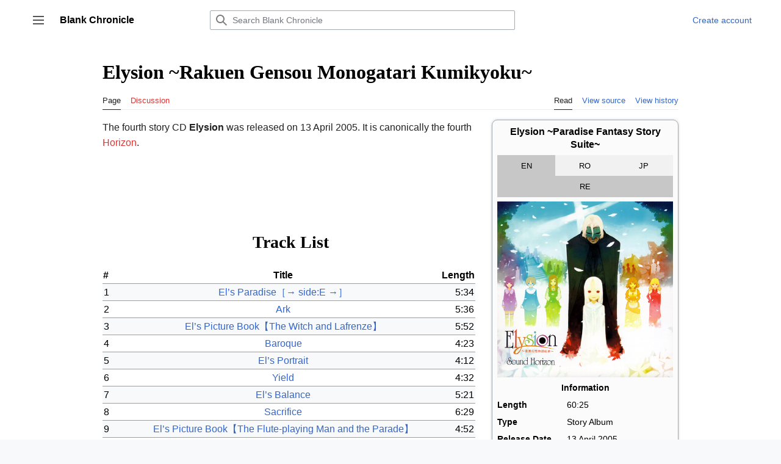

--- FILE ---
content_type: text/html; charset=UTF-8
request_url: https://blankchronicle.com/w/Elysion_~Rakuen_Gensou_Monogatari_Kumikyoku~
body_size: 49191
content:
<!DOCTYPE html>
<html class="client-nojs" lang="en" dir="ltr">
<head>
<meta charset="UTF-8"/>
<title>Elysion ~Rakuen Gensou Monogatari Kumikyoku~ - Blank Chronicle</title>
<script>document.documentElement.className="client-js";RLCONF={"wgBreakFrames":false,"wgSeparatorTransformTable":["",""],"wgDigitTransformTable":["",""],"wgDefaultDateFormat":"dmy","wgMonthNames":["","January","February","March","April","May","June","July","August","September","October","November","December"],"wgRequestId":"ba79cc8f7037af3dc32f8490","wgCSPNonce":false,"wgCanonicalNamespace":"","wgCanonicalSpecialPageName":false,"wgNamespaceNumber":0,"wgPageName":"Elysion_~Rakuen_Gensou_Monogatari_Kumikyoku~","wgTitle":"Elysion ~Rakuen Gensou Monogatari Kumikyoku~","wgCurRevisionId":10493,"wgRevisionId":10493,"wgArticleId":106,"wgIsArticle":true,"wgIsRedirect":false,"wgAction":"view","wgUserName":null,"wgUserGroups":["*"],"wgCategories":["Sound Horizon","Album","Story Album","CD","Major Era"],"wgPageContentLanguage":"en","wgPageContentModel":"wikitext","wgRelevantPageName":"Elysion_~Rakuen_Gensou_Monogatari_Kumikyoku~","wgRelevantArticleId":106,"wgIsProbablyEditable":false,
"wgRelevantPageIsProbablyEditable":false,"wgRestrictionEdit":[],"wgRestrictionMove":[],"wgVisualEditor":{"pageLanguageCode":"en","pageLanguageDir":"ltr","pageVariantFallbacks":"en"},"wgVector2022PreviewPages":[],"wgMediaViewerOnClick":true,"wgMediaViewerEnabledByDefault":true,"wgPopupsFlags":4,"wgEditSubmitButtonLabelPublish":false};RLSTATE={"skins.vector.user.styles":"ready","site.styles":"ready","user.styles":"ready","skins.vector.user":"ready","user":"ready","user.options":"loading","mediawiki.ui.button":"ready","skins.vector.styles":"ready","skins.vector.icons":"ready","mediawiki.ui.icon":"ready","ext.visualEditor.desktopArticleTarget.noscript":"ready"};RLPAGEMODULES=["site","mediawiki.page.ready","skins.vector.js","skins.vector.es6","mmv.head","mmv.bootstrap.autostart","ext.visualEditor.desktopArticleTarget.init","ext.visualEditor.targetLoader","ext.popups"];</script>
<script>(RLQ=window.RLQ||[]).push(function(){mw.loader.implement("user.options@12s5i",function($,jQuery,require,module){mw.user.tokens.set({"patrolToken":"+\\","watchToken":"+\\","csrfToken":"+\\"});});});</script>
<link rel="stylesheet" href="/load.php?lang=en&amp;modules=ext.visualEditor.desktopArticleTarget.noscript%7Cmediawiki.ui.button%2Cicon%7Cskins.vector.icons%2Cstyles&amp;only=styles&amp;skin=vector-2022"/>
<script async="" src="/load.php?lang=en&amp;modules=startup&amp;only=scripts&amp;raw=1&amp;skin=vector-2022"></script>
<meta name="ResourceLoaderDynamicStyles" content=""/>
<link rel="stylesheet" href="/load.php?lang=en&amp;modules=site.styles&amp;only=styles&amp;skin=vector-2022"/>
<meta name="generator" content="MediaWiki 1.39.0"/>
<meta name="format-detection" content="telephone=no"/>
<meta property="og:image" content="https://blankchronicle.com/images/8/8a/ElysionCover.png"/>
<meta property="og:image:width" content="1200"/>
<meta property="og:image:height" content="1200"/>
<meta property="og:image" content="https://blankchronicle.com/images/8/8a/ElysionCover.png"/>
<meta property="og:image:width" content="800"/>
<meta property="og:image:height" content="800"/>
<meta property="og:image:width" content="640"/>
<meta property="og:image:height" content="640"/>
<meta name="viewport" content="width=device-width, initial-scale=1.0, user-scalable=yes, minimum-scale=0.25, maximum-scale=5.0"/>
<link rel="icon" href="/favicon.ico"/>
<link rel="search" type="application/opensearchdescription+xml" href="/opensearch_desc.php" title="Blank Chronicle (en)"/>
<link rel="EditURI" type="application/rsd+xml" href="https://blankchronicle.com/api.php?action=rsd"/>
<link rel="alternate" type="application/atom+xml" title="Blank Chronicle Atom feed" href="/index.php?title=Special:RecentChanges&amp;feed=atom"/>
	<meta property="og:type" content="article"/>

	<meta property="og:site_name" content="Blank Chronicle"/>

	<meta property="og:title" content="Elysion ~Rakuen Gensou Monogatari Kumikyoku~"/>

	<meta property="og:url" content="https://blankchronicle.com/w/Elysion_~Rakuen_Gensou_Monogatari_Kumikyoku~"/>

<meta name="keywords" content="Sound Horizon, Linked Horizon, Revo, Ema ni Negai Wo!, SH, LH, 15th, 15, Bravely Default II, Attack on Titan, Shingeki no Kyojin" />
<!-- Global site tag (gtag.js) - Google Analytics -->
<script async src="https://www.googletagmanager.com/gtag/js?id=UA-178760444-2"></script>
<script>
  window.dataLayer = window.dataLayer || [];
  function gtag(){dataLayer.push(arguments);}
  gtag('js', new Date());

  gtag('config', 'UA-178760444-2', { 'anonymize_ip': true });

</script>
<script src="https://kit.fontawesome.com/59fa72ef1b.js" crossorigin="anonymous"></script>
	<meta name="twitter:card" content="summary"/>

	<meta name="og:title" content="Elysion ~Rakuen Gensou Monogatari Kumikyoku~"/>

	<meta name="og:description" content="The fourth story CD Elysion was released on 13 April 2005. It is canonically the fourth Horizon."/>

</head>
<body class="skin-vector skin-vector-search-vue mediawiki ltr sitedir-ltr mw-hide-empty-elt ns-0 ns-subject page-Elysion_Rakuen_Gensou_Monogatari_Kumikyoku rootpage-Elysion_Rakuen_Gensou_Monogatari_Kumikyoku skin-vector-2022 action-view skin--responsive vector-feature-language-in-header-enabled vector-feature-language-in-main-page-header-disabled vector-feature-language-alert-in-sidebar-disabled vector-feature-sticky-header-disabled vector-feature-sticky-header-edit-disabled vector-feature-table-of-contents-disabled vector-feature-visual-enhancement-next-disabled"><div class="mw-page-container">
	<span id="top-page"></span>
	<a class="mw-jump-link" href="#content">Jump to content</a>
	<div class="mw-page-container-inner">
		<input
			type="checkbox"
			id="mw-sidebar-checkbox"
			class="mw-checkbox-hack-checkbox"
			>
		<header class="mw-header">
			<div class="mw-header-aside">
			<label
				id="mw-sidebar-button"
				class="mw-checkbox-hack-button mw-ui-icon mw-ui-button mw-ui-quiet mw-ui-icon-element"
				for="mw-sidebar-checkbox"
				role="button"
				aria-controls="mw-panel"
				data-event-name="ui.sidebar"
				tabindex="0"
				title="Main menu">
				<span>Toggle sidebar</span>
			</label>
			
<a href="/w/Main_Page" class="mw-logo">
	<span class="mw-logo-container">
		<strong class="mw-logo-wordmark">Blank Chronicle</strong>
	</span>
</a>

			</div>
			<div class="mw-header-content">
			
<div id="p-search" role="search" class="vector-search-box-vue  vector-search-box-collapses  vector-search-box-show-thumbnail vector-search-box-auto-expand-width vector-search-box">
	<a href="/w/Special:Search"
	
		
		
		
		title="Search Blank Chronicle [f]"
		accesskey="f"
		class="mw-ui-button mw-ui-quiet mw-ui-icon mw-ui-icon-element mw-ui-icon-wikimedia-search search-toggle">
		<span>Search</span>
	</a>
	
	<div>
		<form action="/index.php" id="searchform"
			class="vector-search-box-form">
			<div id="simpleSearch"
				class="vector-search-box-inner"
				 data-search-loc="header-moved">
				<input class="vector-search-box-input"
					 type="search" name="search" placeholder="Search Blank Chronicle" aria-label="Search Blank Chronicle" autocapitalize="sentences" title="Search Blank Chronicle [f]" accesskey="f" id="searchInput"
				>
				<input type="hidden" name="title" value="Special:Search">
				<input id="mw-searchButton"
					 class="searchButton mw-fallbackSearchButton" type="submit" name="fulltext" title="Search the pages for this text" value="Search">
				<input id="searchButton"
					 class="searchButton" type="submit" name="go" title="Go to a page with this exact name if it exists" value="Go">
			</div>
		</form>
	</div>
</div>

			<nav class="vector-user-links" aria-label="Personal tools" role="navigation" >
	

<div id="p-vector-user-menu-overflow" class="vector-menu mw-portlet mw-portlet-vector-user-menu-overflow vector-user-menu-overflow"  >
	<div class="vector-menu-content">
		
		<ul class="vector-menu-content-list"><li id="pt-createaccount-2" class="user-links-collapsible-item mw-list-item"><a href="/index.php?title=Special:CreateAccount&amp;returnto=Elysion+%7ERakuen+Gensou+Monogatari+Kumikyoku%7E" title="You are encouraged to create an account and log in; however, it is not mandatory"><span>Create account</span></a></li></ul>
		
	</div>
</div>

	

<div id="p-personal" class="vector-menu mw-portlet mw-portlet-personal emptyPortlet vector-user-menu vector-user-menu-logged-out vector-menu-dropdown"  title="More options" >
	<input type="checkbox"
		id="p-personal-checkbox"
		role="button"
		aria-haspopup="true"
		data-event-name="ui.dropdown-p-personal"
		class="vector-menu-checkbox"
		
		
	/>
	<label
		id="p-personal-label"
		for="p-personal-checkbox"
		class="vector-menu-heading mw-ui-button mw-ui-quiet mw-ui-icon mw-ui-icon-element mw-ui-icon-ellipsis mw-ui-icon-wikimedia-ellipsis"
		
	>
		<span class="vector-menu-heading-label">Personal tools</span>
	</label>
	<div class="vector-menu-content">
		<div class="vector-user-menu-create-account"><a href="/index.php?title=Special:CreateAccount&amp;returnto=Elysion+%7ERakuen+Gensou+Monogatari+Kumikyoku%7E" class="vector-menu-content-item user-links-collapsible-item" title="You are encouraged to create an account and log in; however, it is not mandatory"><span class="mw-ui-icon mw-ui-icon-userAdd mw-ui-icon-wikimedia-userAdd"></span> <span>Create account</span></a></div>
<div class="vector-user-menu-login"><a href="/index.php?title=Special:UserLogin&amp;returnto=Elysion+%7ERakuen+Gensou+Monogatari+Kumikyoku%7E" class="vector-menu-content-item vector-menu-content-item-login" title="You are encouraged to log in; however, it is not mandatory [o]" accesskey="o"><span class="mw-ui-icon mw-ui-icon-logIn mw-ui-icon-wikimedia-logIn"></span> <span>Log in</span></a></div>
<div class="vector-user-menu-anon-editor">
	<p>
		Pages for logged out editors <a href="/w/Help:Introduction" aria-label="Learn more about editing"><span>learn more</span></a>
	</p>
</div>

		<ul class="vector-menu-content-list"></ul>
		
	</div>
</div>

</nav>

			</div>
		</header>
		<div class="vector-sidebar-container vector-sidebar-container-no-toc">
			<div id="mw-navigation">
				

<nav id="mw-panel" class="mw-sidebar" aria-label="Site" role="navigation">
	

<div id="p-navigation" class="vector-menu mw-portlet mw-portlet-navigation vector-menu-portal portal"  >
	<div
		id="p-navigation-label"
		class="vector-menu-heading "
		
	>
		<span class="vector-menu-heading-label">Navigation</span>
	</div>
	<div class="vector-menu-content">
		
		<ul class="vector-menu-content-list"><li id="n-mainpage-description" class="mw-list-item"><a href="/w/Main_Page" title="Visit the main page [z]" accesskey="z"><span>Main page</span></a></li><li id="n-randompage" class="mw-list-item"><a href="/w/Special:Random" title="Load a random page [x]" accesskey="x"><span>Random page</span></a></li><li id="n-Reddit" class="mw-list-item"><a href="https://www.reddit.com/r/SoundHorizon/" rel="nofollow"><span>Reddit</span></a></li></ul>
		
	</div>
</div>

	
	

<div id="p-Sound_Horizon" class="vector-menu mw-portlet mw-portlet-Sound_Horizon vector-menu-portal portal"  >
	<div
		id="p-Sound_Horizon-label"
		class="vector-menu-heading "
		
	>
		<span class="vector-menu-heading-label">Sound Horizon</span>
	</div>
	<div class="vector-menu-content">
		
		<ul class="vector-menu-content-list"><li id="n-About" class="mw-list-item"><a href="/w/Sound_Horizon"><span>About</span></a></li><li id="n-Discography" class="mw-list-item"><a href="/w/Sound_Horizon_Discography"><span>Discography</span></a></li><li id="n-Live-Performances" class="mw-list-item"><a href="/w/Sound_Horizon_Lives"><span>Live Performances</span></a></li><li id="n-Ema-ni-Negai-wo!" class="mw-list-item"><a href="/w/Ema_ni_Negai_wo!_(Prologue_Edition)"><span>Ema ni Negai wo!</span></a></li><li id="n-Around-15th-Anniversary-Festival" class="mw-list-item"><a href="/w/Sound_Horizon_Around_15th_Anniversary_Festival"><span>Around 15th Anniversary Festival</span></a></li></ul>
		
	</div>
</div>


<div id="p-Linked_Horizon" class="vector-menu mw-portlet mw-portlet-Linked_Horizon vector-menu-portal portal"  >
	<div
		id="p-Linked_Horizon-label"
		class="vector-menu-heading "
		
	>
		<span class="vector-menu-heading-label">Linked Horizon</span>
	</div>
	<div class="vector-menu-content">
		
		<ul class="vector-menu-content-list"><li id="n-About" class="mw-list-item"><a href="/w/Linked_Horizon"><span>About</span></a></li><li id="n-Discography" class="mw-list-item"><a href="/w/Linked_Horizon_Discography"><span>Discography</span></a></li><li id="n-Live-Performances" class="mw-list-item"><a href="/w/Linked_Horizon_Lives"><span>Live Performances</span></a></li></ul>
		
	</div>
</div>


<div id="p-Revo" class="vector-menu mw-portlet mw-portlet-Revo vector-menu-portal portal"  >
	<div
		id="p-Revo-label"
		class="vector-menu-heading "
		
	>
		<span class="vector-menu-heading-label">Revo</span>
	</div>
	<div class="vector-menu-content">
		
		<ul class="vector-menu-content-list"><li id="n-Discography" class="mw-list-item"><a href="/w/Revo%27s_Discography"><span>Discography</span></a></li><li id="n-BRAVELY-DEFAULT-II-Original-Soundtrack" class="mw-list-item"><a href="/w/BRAVELY_DEFAULT_II_Original_Soundtrack"><span>BRAVELY DEFAULT II Original Soundtrack</span></a></li></ul>
		
	</div>
</div>


<div id="p-tb" class="vector-menu mw-portlet mw-portlet-tb vector-menu-portal portal"  >
	<div
		id="p-tb-label"
		class="vector-menu-heading "
		
	>
		<span class="vector-menu-heading-label">Tools</span>
	</div>
	<div class="vector-menu-content">
		
		<ul class="vector-menu-content-list"><li id="t-whatlinkshere" class="mw-list-item"><a href="/w/Special:WhatLinksHere/Elysion_~Rakuen_Gensou_Monogatari_Kumikyoku~" title="A list of all wiki pages that link here [j]" accesskey="j"><span>What links here</span></a></li><li id="t-recentchangeslinked" class="mw-list-item"><a href="/w/Special:RecentChangesLinked/Elysion_~Rakuen_Gensou_Monogatari_Kumikyoku~" rel="nofollow" title="Recent changes in pages linked from this page [k]" accesskey="k"><span>Related changes</span></a></li><li id="t-specialpages" class="mw-list-item"><a href="/w/Special:SpecialPages" title="A list of all special pages [q]" accesskey="q"><span>Special pages</span></a></li><li id="t-print" class="mw-list-item"><a href="javascript:print();" rel="alternate" title="Printable version of this page [p]" accesskey="p"><span>Printable version</span></a></li><li id="t-permalink" class="mw-list-item"><a href="/index.php?title=Elysion_~Rakuen_Gensou_Monogatari_Kumikyoku~&amp;oldid=10493" title="Permanent link to this revision of this page"><span>Permanent link</span></a></li><li id="t-info" class="mw-list-item"><a href="/index.php?title=Elysion_~Rakuen_Gensou_Monogatari_Kumikyoku~&amp;action=info" title="More information about this page"><span>Page information</span></a></li></ul>
		
	</div>
</div>


<div id="p-" class="vector-menu mw-portlet mw-portlet- vector-menu-portal portal"  >
	<div
		id="p--label"
		class="vector-menu-heading "
		
	>
		<span class="vector-menu-heading-label"></span>
	</div>
	<div class="vector-menu-content">
		
		<ul class="vector-menu-content-list"><li id="n-recentchanges" class="mw-list-item"><a href="/w/Special:RecentChanges" title="A list of recent changes in the wiki [r]" accesskey="r"><span>Recent changes</span></a></li><li id="n-File-List" class="mw-list-item"><a href="/w/Special:ListFiles"><span>File List</span></a></li></ul>
		
	</div>
</div>

	
</nav>

			</div>
		</div>
		<div class="vector-sitenotice-container">
			<div id="siteNotice"></div>
		</div>
		<input type="checkbox" id="vector-toc-collapsed-checkbox" class="mw-checkbox-hack-checkbox">
		<div class="mw-table-of-contents-container">
			<div class="vector-sticky-toc-container mw-sticky-header-element">
				
			</div>
		</div>
		<div class="mw-content-container">
			<main id="content" class="mw-body" role="main">
				<a id="top"></a>
				<header class="mw-body-header">
				
				
				    <h1 id="firstHeading" class="firstHeading mw-first-heading"><span class="mw-page-title-main">Elysion ~Rakuen Gensou Monogatari Kumikyoku~</span></h1>
				</header>
				<nav class="vector-article-toolbar" aria-label="Tools"
					role="navigation">
					<div class="mw-article-toolbar-container">
						<div id="left-navigation">
							

<div id="p-associated-pages" class="vector-menu mw-portlet mw-portlet-associated-pages vector-menu-tabs"  >
	<div class="vector-menu-content">
		
		<ul class="vector-menu-content-list"><li id="ca-nstab-main" class="selected mw-list-item"><a href="/w/Elysion_~Rakuen_Gensou_Monogatari_Kumikyoku~" title="View the content page [c]" accesskey="c"><span>Page</span></a></li><li id="ca-talk" class="new mw-list-item"><a href="/index.php?title=Talk:Elysion_~Rakuen_Gensou_Monogatari_Kumikyoku~&amp;action=edit&amp;redlink=1" rel="discussion" title="Discussion about the content page (page does not exist) [t]" accesskey="t"><span>Discussion</span></a></li></ul>
		
	</div>
</div>

							

<div id="p-variants" class="vector-menu mw-portlet mw-portlet-variants emptyPortlet vector-menu-dropdown"  >
	<input type="checkbox"
		id="p-variants-checkbox"
		role="button"
		aria-haspopup="true"
		data-event-name="ui.dropdown-p-variants"
		class="vector-menu-checkbox"
		aria-label="Change language variant"
		
	/>
	<label
		id="p-variants-label"
		for="p-variants-checkbox"
		class="vector-menu-heading "
		
	>
		<span class="vector-menu-heading-label">English</span>
	</label>
	<div class="vector-menu-content">
		
		<ul class="vector-menu-content-list"></ul>
		
	</div>
</div>

						</div>
						<div id="right-navigation" class="vector-collapsible ">
							

<div id="p-views" class="vector-menu mw-portlet mw-portlet-views vector-menu-tabs"  >
	<div class="vector-menu-content">
		
		<ul class="vector-menu-content-list"><li id="ca-view" class="selected mw-list-item"><a href="/w/Elysion_~Rakuen_Gensou_Monogatari_Kumikyoku~"><span>Read</span></a></li><li id="ca-viewsource" class="mw-list-item"><a href="/index.php?title=Elysion_~Rakuen_Gensou_Monogatari_Kumikyoku~&amp;action=edit" title="This page is protected.&#10;You can view its source [e]" accesskey="e"><span>View source</span></a></li><li id="ca-history" class="mw-list-item"><a href="/index.php?title=Elysion_~Rakuen_Gensou_Monogatari_Kumikyoku~&amp;action=history" title="Past revisions of this page [h]" accesskey="h"><span>View history</span></a></li></ul>
		
	</div>
</div>

							

<div id="p-cactions" class="vector-menu mw-portlet mw-portlet-cactions emptyPortlet vector-menu-dropdown vector-has-collapsible-items"  title="More options" >
	<input type="checkbox"
		id="p-cactions-checkbox"
		role="button"
		aria-haspopup="true"
		data-event-name="ui.dropdown-p-cactions"
		class="vector-menu-checkbox"
		
		
	/>
	<label
		id="p-cactions-label"
		for="p-cactions-checkbox"
		class="vector-menu-heading "
		
	>
		<span class="vector-menu-heading-label">More</span>
	</label>
	<div class="vector-menu-content">
		
		<ul class="vector-menu-content-list"><li id="ca-more-view" class="selected vector-more-collapsible-item mw-list-item"><a href="/w/Elysion_~Rakuen_Gensou_Monogatari_Kumikyoku~"><span>Read</span></a></li><li id="ca-more-viewsource" class="vector-more-collapsible-item mw-list-item"><a href="/index.php?title=Elysion_~Rakuen_Gensou_Monogatari_Kumikyoku~&amp;action=edit"><span>View source</span></a></li><li id="ca-more-history" class="vector-more-collapsible-item mw-list-item"><a href="/index.php?title=Elysion_~Rakuen_Gensou_Monogatari_Kumikyoku~&amp;action=history"><span>View history</span></a></li></ul>
		
	</div>
</div>

						</div>
					</div>
				</nav>
				<div id="bodyContent" class="vector-body" data-mw-ve-target-container>
					<div class="mw-body-subheader">
					        <div class="mw-indicators">
        </div>

					    <div id="siteSub" class="noprint">From Blank Chronicle</div>
					</div>
					
					
					
					<div id="mw-content-text" class="mw-body-content mw-content-ltr" lang="en" dir="ltr"><div class="mw-parser-output"><table class="infobox infoboxalbum no-le no-dx" style="">

<tbody><tr>
<td colspan="2" class="" style="text-align:center; font-size: 115%; font-weight: bold;"><span class="language-target jp-content" lang="ja">Elysion ～楽園幻想物語組曲～</span><span class="language-target ro-content" lang="ja-Latn">Elysion ~Rakuen Gensou Monogatari Kumikyoku~</span><span class="language-target en-content" lang="en">Elysion ~Paradise Fantasy Story Suite~</span>
</td></tr>
<tr>
<td colspan="2" class="" style="text-align:center;"><div class="tab-container">
    <div class="tab-subcontainer" id="language-subcontainer">
        <div class="language-button en bhighlight" id="en-button">EN</div>
        <div class="language-button ro" id="ro-button">RO</div>
        <div class="language-button jp" id="jp-button">JP</div>
    </div>
    <div class="tab-subcontainer" id="edition-subcontainer">
        <div class="edition-button re bhighlight" id="re-button">RE</div>
        <div class="edition-button le" id="le-button">LE</div>
        <div class="edition-button dx" id="dx-button">DX</div>
        <div class="edition-button fc" id="fc-button">FC</div>
    </div>
    <div class="tab-subcontainer" id="media-subcontainer">
        <div class="media-button dvd" id="dvd-button">DVD</div>
        <div class="media-button bd bhighlight" id="bd-button">Blu-Ray</div>
    </div>
</div>
</td></tr>
<tr>
<td colspan="2" class="" style="text-align:center;"><a href="/w/File:ElysionCover.png" class="image"><img alt="ElysionCover.png" src="/images/8/8a/ElysionCover.png" decoding="async" width="500" height="500" data-file-width="500" data-file-height="500" /></a>
</td></tr>
<tr>
<th colspan="2" style="text-align:center;">Information
</th></tr>
<tr>
<th style="">Length
</th>
<td class="" style="">60:25
</td></tr>
<tr>
<th style="">Type
</th>
<td class="" style="">Story Album
</td></tr>
<tr>
<th style="">Release Date
</th>
<td class="" style="">13 April 2005
</td></tr>
<tr>
<th style="">Band
</th>
<td class="" style=""><a href="/w/Sound_Horizon" title="Sound Horizon">Sound Horizon</a>
</td></tr>
<tr>
<th style="">Label
</th>
<td class="" style="">BELLWOOD RECORDS
</td></tr>
<tr>
<th style="">Product Code
</th>
<td class="" style="">BZCS-5006
</td></tr>
<tr>
<th style="">Price
</th>
<td class="" style="">￥3,000
</td></tr>
<tr>
<td colspan="2" style="text-align:center;"><div class="nav-container">
    <div class="nav-button edition-target re-content">
<p><a href="/w/Prelude_to_Elysion" title="Prelude to Elysion">&lt;&lt;</a>
</p>
    </div>
    <div class="nav-button edition-target re-content">
<p><a href="/w/Roman" title="Roman">&gt;&gt;</a>
</p>
    </div>
    <div class="nav-button edition-target le-content">
<p>[[{{{prev1}}}|&lt;&lt;]]
</p>
    </div>
    <div class="nav-button edition-target le-content">
<p>[[{{{next1}}}|&gt;&gt;]]
</p>
    </div>
    <div class="nav-button edition-target dx-content">
<p>[[{{{prev2}}}|&lt;&lt;]]
</p>
    </div>
    <div class="nav-button edition-target dx-content">
<p>[[{{{next2}}}|&gt;&gt;]]
</p>
    </div>
</div>
</td></tr></tbody></table><div class="page-subcontainer">
<p>The fourth story CD <b>Elysion</b> was released on 13 April 2005. It is canonically the fourth <a href="/index.php?title=Horizon_(Concept)&amp;action=edit&amp;redlink=1" class="new" title="Horizon (Concept) (page does not exist)">Horizon</a>.
</p><p><iframe src="https://open.spotify.com/embed/album/2lLDL8RB7PKVXSTvQj3EvF" width="582" height="80" frameborder="0" allowtransparency="true" allow="encrypted-media" style="width: calc(67% - 21px);"></iframe>
</p>
<div class="tight-header-container">
<h2><span class="mw-headline" id="Track_List">Track List</span></h2>
</div>
<table class="tracktable responsive-table">

<tbody><tr>
<th>#</th>
<th>Title</th>
<th>Length
</th></tr>
<tr>
<td>1</td>
<td><span class="language-target jp-content" lang="ja"><a href="/w/Eru_no_Rakuen%EF%BC%BB%E2%86%92_side:E_%E2%86%92%EF%BC%BD" title="Eru no Rakuen［→ side:E →］">エルの楽園［→ side:E →］</a></span><span class="language-target ro-content" lang="ja-Latn"><a href="/w/Eru_no_Rakuen%EF%BC%BB%E2%86%92_side:E_%E2%86%92%EF%BC%BD" title="Eru no Rakuen［→ side:E →］">Eru no Rakuen［→ side:E →］</a></span><span class="language-target en-content" lang="en"><a href="/w/Eru_no_Rakuen%EF%BC%BB%E2%86%92_side:E_%E2%86%92%EF%BC%BD" title="Eru no Rakuen［→ side:E →］">El’s Paradise［→ side:E →］</a></span></td>
<td>5:34
</td></tr>
<tr>
<td>2</td>
<td><a href="/w/Ark" title="Ark">Ark</a></td>
<td>5:36
</td></tr>
<tr>
<td>3</td>
<td><span class="language-target jp-content" lang="ja"><a href="/w/Eru_no_Ehon%E3%80%90Majo_to_Lafrenze%E3%80%91" title="Eru no Ehon【Majo to Lafrenze】">エルの絵本【魔女とラフレンツェ】</a></span><span class="language-target ro-content" lang="ja-Latn"><a href="/w/Eru_no_Ehon%E3%80%90Majo_to_Lafrenze%E3%80%91" title="Eru no Ehon【Majo to Lafrenze】">Eru no Ehon【Majo to Rafurentse】</a></span><span class="language-target en-content" lang="en"><a href="/w/Eru_no_Ehon%E3%80%90Majo_to_Lafrenze%E3%80%91" title="Eru no Ehon【Majo to Lafrenze】">El’s Picture Book【The Witch and Lafrenze】</a></span></td>
<td>5:52
</td></tr>
<tr>
<td>4</td>
<td><a href="/w/Baroque" title="Baroque">Baroque</a></td>
<td>4:23
</td></tr>
<tr>
<td>5</td>
<td><span class="language-target jp-content" lang="ja"><a href="/w/Eru_no_Shouzou" title="Eru no Shouzou">エルの肖像</a></span><span class="language-target ro-content" lang="ja-Latn"><a href="/w/Eru_no_Shouzou" title="Eru no Shouzou">Eru no Shouzou</a></span><span class="language-target en-content" lang="en"><a href="/w/Eru_no_Shouzou" title="Eru no Shouzou">El’s Portrait</a></span></td>
<td>4:12
</td></tr>
<tr>
<td>6</td>
<td><a href="/w/Yield" title="Yield">Yield</a></td>
<td>4:32
</td></tr>
<tr>
<td>7</td>
<td><span class="language-target jp-content" lang="ja"><a href="/w/Eru_no_Tenbin" title="Eru no Tenbin">エルの天秤</a></span><span class="language-target ro-content" lang="ja-Latn"><a href="/w/Eru_no_Tenbin" title="Eru no Tenbin">Eru no Tenbin</a></span><span class="language-target en-content" lang="en"><a href="/w/Eru_no_Tenbin" title="Eru no Tenbin">El’s Balance</a></span></td>
<td>5:21
</td></tr>
<tr>
<td>8</td>
<td><a href="/w/Sacrifice" title="Sacrifice">Sacrifice</a></td>
<td>6:29
</td></tr>
<tr>
<td>9</td>
<td><span class="language-target jp-content" lang="ja"><a href="/w/Eru_no_Ehon%E3%80%90Fuebuki_Otoko_to_Pareedo%E3%80%91" title="Eru no Ehon【Fuebuki Otoko to Pareedo】">エルの絵本【笛吹き男とパレード】</a></span><span class="language-target ro-content" lang="ja-Latn"><a href="/w/Eru_no_Ehon%E3%80%90Fuebuki_Otoko_to_Pareedo%E3%80%91" title="Eru no Ehon【Fuebuki Otoko to Pareedo】">Eru no Ehon【Fuebuki Otoko to Pareedo】</a></span><span class="language-target en-content" lang="en"><a href="/w/Eru_no_Ehon%E3%80%90Fuebuki_Otoko_to_Pareedo%E3%80%91" title="Eru no Ehon【Fuebuki Otoko to Pareedo】">El’s Picture Book【The Flute-playing Man and the Parade】</a></span></td>
<td>4:52
</td></tr>
<tr>
<td>10</td>
<td><a href="/w/StarDust" title="StarDust">StarDust</a></td>
<td>4:32
</td></tr>
<tr>
<td>11</td>
<td><span class="language-target jp-content" lang="ja"><a href="/w/Eru_no_Rakuen%EF%BC%BB%E2%86%92_side:A_%E2%86%92%EF%BC%BD" title="Eru no Rakuen［→ side:A →］">エルの楽園［→ side:A →］</a></span><span class="language-target ro-content" lang="ja-Latn"><a href="/w/Eru_no_Rakuen%EF%BC%BB%E2%86%92_side:A_%E2%86%92%EF%BC%BD" title="Eru no Rakuen［→ side:A →］">Eru no Rakuen［→ side:A →］</a></span><span class="language-target en-content" lang="en"><a href="/w/Eru_no_Rakuen%EF%BC%BB%E2%86%92_side:A_%E2%86%92%EF%BC%BD" title="Eru no Rakuen［→ side:A →］">El’s Paradise［→ side:A →］</a></span></td>
<td>5:00
</td></tr>
</tbody></table>
<div class="tight-header-container">
<h2><span class="mw-headline" id="Bonus_Content">Bonus Content</span></h2>
</div>
<h5><span class="mw-headline" id="Secret_Track">Secret Track</span></h5>
<p>There are 34 additional tracks (numbered 12 through 45), with all but <a href="/w/Ending_(Elysion)" title="Ending (Elysion)">track 44</a> being silent.
</p>
<h5><span id=".E3.80.8EElysion.E3.80.8F.E3.82.B7.E3.82.B9.E3.83.86.E3.83.A0.E3.83.B4.E3.82.A9.E3.82.A4.E3.82.B9.E9.9B.86.E3.80.8EElysion.E3.80.8FShisutemu_Voisu_Shuu.E3.80.8EElysion.E3.80.8FSystem_Voice_Collection"></span><span class="mw-headline" id="『Elysion』システムヴォイス集『Elysion』Shisutemu_Voisu_Shuu『Elysion』System_Voice_Collection"><span class="language-target jp-content" lang="ja">『Elysion』システムヴォイス集</span><span class="language-target ro-content" lang="ja-Latn">『Elysion』Shisutemu Voisu Shuu</span><span class="language-target en-content" lang="en">『Elysion』System Voice Collection</span></span></h5>
<p>WAV files for use as Windows notifications.
</p>
<table class="filetable three-col responsive-table">

<tbody><tr>
<th>Filename</th>
<th>Content</th>
<th>Length
</th></tr>
<tr>
<td>DTstart2.wav</td>
<td><span class="language-target jp-content" lang="ja">私は生涯デスクトップを起動することはないだろう</span><span class="language-target ro-content" lang="ja-Latn">Watashi wa shougai desktop wo kidou suru koto wa nai darou</span><span class="language-target en-content" lang="en">I... have probably never turned on a computer in my lifetime.</span></td>
<td>0:09
</td></tr>
<tr>
<td>DTend.wav</td>
<td><span class="language-target jp-content" lang="ja">さあ、デスクトップは終わりにして、楽園へ還りましょう、お兄様?</span><span class="language-target ro-content" lang="ja-Latn">Saa, desktop wa owari ni shite, rakuen e kaerimashou oniisama?</span><span class="language-target en-content" lang="en">Come, let's shut down the computer and return to paradise, brother...</span></td>
<td>0:15
</td></tr>
<tr>
<td>Error2.wav</td>
<td><span class="language-target jp-content" lang="ja">主よ、私は人を殺めました</span><span class="language-target ro-content" lang="ja-Latn">Shu yo, watashi wa hito wo ayamemashita.</span><span class="language-target en-content" lang="en">Lord, I have murdered.</span></td>
<td>0:07
</td></tr>
<tr>
<td>Gomibako.wav</td>
<td><span class="language-target jp-content" lang="ja">それでも私は、ゴミ箱を空にしたいのです</span><span class="language-target ro-content" lang="ja-Latn">Soredemo watasi wa gomibako wo kara ni shitai no desu</span><span class="language-target en-content" lang="en">Still, I want to empty the recycle bin.</span></td>
<td>0:09
</td></tr>
<tr>
<td>Mail.wav</td>
<td><span class="language-target jp-content" lang="ja">ウイルス添付メール…!?　何故?　何故なの?　何故なのよーーーー!!?</span><span class="language-target ro-content" lang="ja-Latn">Uirusu tempu meeru...!? Naze? Naze na no? Naze na no yoooooo!?</span><span class="language-target en-content" lang="en">An email virus...!? Why? Why? Whyyyyy-----!!?</span></td>
<td>0:12
</td></tr>
</tbody></table>
<p><span class="language-target jp-content" lang="ja">(Transcribed by Kizami)</span><span class="language-target en-content" lang="en">(Translated by Murkki)</span>
</p>
<div class="tight-header-container">
<h2><span class="mw-headline" id="Information">Information</span></h2>
</div>
<h4><span class="mw-headline" id="Quotes">Quotes</span></h4>
<ul><li><span class="language-target jp-content" lang="ja">"退廃へと至る幻想…背徳を紡ぎ続ける恋物語…第四の地平線─その楽園の名は…" <small>— Obi Strip Quotes</small></span><span class="language-target ro-content" lang="ja-Latn">"Taihai e to itaru gensou…Haitoku wo tsumugi tsudzukeru koi monogatari…Daiyon no chiheisen ─ sono rakuen no na wa…" <small>— Obi Strip Quotes</small></span><span class="language-target en-content" lang="en">"A fantasy leading towards decadence...A romance continuing to weave sins...The forth Horizon - The paradise's name is..." <small>— Obi Strip Quotes</small></span></li></ul>
<h4><span class="mw-headline" id="Credits">Credits</span></h4>
<p>Sound Produced by <a href="/w/Revo" title="Revo">Revo</a><br />
Produced by <a href="/index.php?title=Koji_Takahashi&amp;action=edit&amp;redlink=1" class="new" title="Koji Takahashi (page does not exist)">Koji Takahashi</a> (Rap Creative)<br />
Directed by <a href="/index.php?title=Mayumi_Takagi&amp;action=edit&amp;redlink=1" class="new" title="Mayumi Takagi (page does not exist)">Mayumi Takagi</a> (Rap Creative)<br />
<br />
<big>Gensoh-Gakudan［Sound Horizon］Original Members</big><br />
Lyrics, Compose, Arrangement, Guitar, Keyboards, etc...: <a href="/w/Revo" title="Revo">Revo</a><br />
Vocal, Chorus, Narration, Voice: <a href="/index.php?title=Aramary&amp;action=edit&amp;redlink=1" class="new" title="Aramary (page does not exist)">Aramary</a><br />
<br />
<big>Support Musicians</big><br />
Vocal, Chorus, Voice: <a href="/index.php?title=Jimang&amp;action=edit&amp;redlink=1" class="new" title="Jimang (page does not exist)">Jimang</a> (<a href="/w/Eru_no_Rakuen%EF%BC%BB%E2%86%92_side:E_%E2%86%92%EF%BC%BD" title="Eru no Rakuen［→ side:E →］">M1</a>, <a href="/w/Eru_no_Ehon%E3%80%90Majo_to_Lafrenze%E3%80%91" title="Eru no Ehon【Majo to Lafrenze】">M3</a>, <a href="/w/Baroque" title="Baroque">M4</a>, <a href="/w/Eru_no_Tenbin" title="Eru no Tenbin">M7</a>, <a href="/w/Eru_no_Ehon%E3%80%90Fuebuki_Otoko_to_Pareedo%E3%80%91" title="Eru no Ehon【Fuebuki Otoko to Pareedo】">M9</a>, <a href="/w/Eru_no_Rakuen%EF%BC%BB%E2%86%92_side:A_%E2%86%92%EF%BC%BD" title="Eru no Rakuen［→ side:A →］">M11</a>)<br />
Soprano Vocal: <a href="/index.php?title=Miyoshi_Harito&amp;action=edit&amp;redlink=1" class="new" title="Miyoshi Harito (page does not exist)">Miyoshi Harito</a> (<a href="/w/Eru_no_Ehon%E3%80%90Majo_to_Lafrenze%E3%80%91" title="Eru no Ehon【Majo to Lafrenze】">M3</a>, <a href="/w/Baroque" title="Baroque">M4</a>, <a href="/w/Sacrifice" title="Sacrifice">M8</a>, <a href="/w/Eru_no_Rakuen%EF%BC%BB%E2%86%92_side:A_%E2%86%92%EF%BC%BD" title="Eru no Rakuen［→ side:A →］">M11</a>)<br />
<br />
Electric Guitar &amp; Steel Strings Acoustic Guitar: <a href="/w/Revo" title="Revo">Revo</a> (<a href="/w/Eru_no_Rakuen%EF%BC%BB%E2%86%92_side:E_%E2%86%92%EF%BC%BD" title="Eru no Rakuen［→ side:E →］">M1</a>, <a href="/w/Ark" title="Ark">M2</a>, <a href="/w/Yield" title="Yield">M6</a>, <a href="/w/StarDust" title="StarDust">M10</a>)<br />
Steel Strings Acoustic Guitar: <a href="/index.php?title=Shinichiro_Hukuda&amp;action=edit&amp;redlink=1" class="new" title="Shinichiro Hukuda (page does not exist)">Shinichiro Hukuda</a> (<a href="/w/Eru_no_Ehon%E3%80%90Majo_to_Lafrenze%E3%80%91" title="Eru no Ehon【Majo to Lafrenze】">M3</a>, <a href="/w/Sacrifice" title="Sacrifice">M8</a>)<br />
Electric Guitar &amp; Nylon Strings Guitar &amp; Steel Strings Acoustic Guitar &amp; Steel 12-Strings Acoustic Guitar: <a href="/index.php?title=Shingo_Jake_Saito&amp;action=edit&amp;redlink=1" class="new" title="Shingo Jake Saito (page does not exist)">Shingo Jake Saito</a> (<a href="/w/Eru_no_Shouzou" title="Eru no Shouzou">M5</a>, <a href="/w/Eru_no_Tenbin" title="Eru no Tenbin">M7</a>, <a href="/w/Eru_no_Ehon%E3%80%90Fuebuki_Otoko_to_Pareedo%E3%80%91" title="Eru no Ehon【Fuebuki Otoko to Pareedo】">M9</a>)<br />
Electric Bass &amp; Electric Fretless Bass: <a href="/index.php?title=Shigeru_Tamura&amp;action=edit&amp;redlink=1" class="new" title="Shigeru Tamura (page does not exist)">Shigeru Tamura</a><br />
Drums: <a href="/index.php?title=Ryo_Sakagami&amp;action=edit&amp;redlink=1" class="new" title="Ryo Sakagami (page does not exist)">Ryo Sakagami</a><br />
Tambourine: <a href="/index.php?title=Toriko_Himeno&amp;action=edit&amp;redlink=1" class="new" title="Toriko Himeno (page does not exist)">Toriko Himeno</a><br />
Other Percussions: <a href="/index.php?title=Yasurou_Yagami&amp;action=edit&amp;redlink=1" class="new" title="Yasurou Yagami (page does not exist)">Yasurou Yagami</a><br />
Piano: <a href="/index.php?title=Miyuki_Takii&amp;action=edit&amp;redlink=1" class="new" title="Miyuki Takii (page does not exist)">Miyuki Takii</a><br />
Cembalo: <a href="/index.php?title=Marie_Nishiyama&amp;action=edit&amp;redlink=1" class="new" title="Marie Nishiyama (page does not exist)">Marie Nishiyama</a><br />
<br />
Flute: <a href="/index.php?title=Ryo_Sakagami&amp;action=edit&amp;redlink=1" class="new" title="Ryo Sakagami (page does not exist)">Ryo Sakagami</a><br />
Oboe: <a href="/index.php?title=Masayo_Miyata&amp;action=edit&amp;redlink=1" class="new" title="Masayo Miyata (page does not exist)">Masayo Miyata</a><br />
Uilleann Pipe: <a href="/index.php?title=Toyoaki_Haraguchi&amp;action=edit&amp;redlink=1" class="new" title="Toyoaki Haraguchi (page does not exist)">Toyoaki Haraguchi</a><br />
Irish Harp: <a href="/index.php?title=Michiyo_Umezu&amp;action=edit&amp;redlink=1" class="new" title="Michiyo Umezu (page does not exist)">Michiyo Umeze</a><br />
Violin: <a href="/index.php?title=Mutsumi_Suzuki&amp;action=edit&amp;redlink=1" class="new" title="Mutsumi Suzuki (page does not exist)">Mutsumi Suzuki</a><br />
Trumpet: <a href="/index.php?title=Kentarou_Yamagata&amp;action=edit&amp;redlink=1" class="new" title="Kentarou Yamagata (page does not exist)">Kentarou Yamagata</a> &amp; <a href="/index.php?title=Yoshiaki_Kayano&amp;action=edit&amp;redlink=1" class="new" title="Yoshiaki Kayano (page does not exist)">Yoshiaki Kayano</a><br />
Trombone: <a href="/index.php?title=Makoto_Igarashi&amp;action=edit&amp;redlink=1" class="new" title="Makoto Igarashi (page does not exist)">Makoto Igarashi</a><br />
Alto Sax: <a href="/index.php?title=Ryochi_Daigou&amp;action=edit&amp;redlink=1" class="new" title="Ryochi Daigou (page does not exist)">Ryochi Daigou</a><br />
Tenor Sax: <a href="/index.php?title=Kei_Suzuki&amp;action=edit&amp;redlink=1" class="new" title="Kei Suzuki (page does not exist)">Kei Suzuki</a><br />
Baritone Sax: <a href="/index.php?title=Naoya_Takemura&amp;action=edit&amp;redlink=1" class="new" title="Naoya Takemura (page does not exist)">Naoya Takemura</a><br />
<br />
<big>『Elysion』Special Strings Section</big><br />
1st Violin: <a href="/index.php?title=Mutsumi_Suzuki&amp;action=edit&amp;redlink=1" class="new" title="Mutsumi Suzuki (page does not exist)">Mutsumi Suzuki</a>, <a href="/index.php?title=Ayako_Kayukawa&amp;action=edit&amp;redlink=1" class="new" title="Ayako Kayukawa (page does not exist)">Ayako Kayukawa</a>, <a href="/index.php?title=Ayako_Himata&amp;action=edit&amp;redlink=1" class="new" title="Ayako Himata (page does not exist)">Ayako Himata</a>, <a href="/index.php?title=Nobuko_Sakota&amp;action=edit&amp;redlink=1" class="new" title="Nobuko Sakota (page does not exist)">Nobuko Sakota</a>, <a href="/index.php?title=Daisuke_Tanaka&amp;action=edit&amp;redlink=1" class="new" title="Daisuke Tanaka (page does not exist)">Daisuke Tanaka</a>, <a href="/index.php?title=Ayano_Kitajima&amp;action=edit&amp;redlink=1" class="new" title="Ayano Kitajima (page does not exist)">Ayano Kitajima</a><br />
2nd Violin: <a href="/index.php?title=Izumi_Murayama&amp;action=edit&amp;redlink=1" class="new" title="Izumi Murayama (page does not exist)">Izumi Murayama</a>, <a href="/index.php?title=Yumiko_Shimamura&amp;action=edit&amp;redlink=1" class="new" title="Yumiko Shimamura (page does not exist)">Yumiko Shimamura</a>, <a href="/index.php?title=Kanako_Noto&amp;action=edit&amp;redlink=1" class="new" title="Kanako Noto (page does not exist)">Kanako Noto</a>, <a href="/index.php?title=Ayumu_Koshikawa&amp;action=edit&amp;redlink=1" class="new" title="Ayumu Koshikawa (page does not exist)">Ayumu Koshikawa</a>, <a href="/index.php?title=Kyoko_Hamada&amp;action=edit&amp;redlink=1" class="new" title="Kyoko Hamada (page does not exist)">Kyoko Hamada</a>, <a href="/index.php?title=Junko_Tabira&amp;action=edit&amp;redlink=1" class="new" title="Junko Tabira (page does not exist)">Junko Tabira</a><br />
Viola: <a href="/index.php?title=Shiori_Tanaka&amp;action=edit&amp;redlink=1" class="new" title="Shiori Tanaka (page does not exist)">Shiori Tanaka</a>, <a href="/index.php?title=Keita_Ishii&amp;action=edit&amp;redlink=1" class="new" title="Keita Ishii (page does not exist)">Keita Ishii</a>, <a href="/index.php?title=Yumi_Takase&amp;action=edit&amp;redlink=1" class="new" title="Yumi Takase (page does not exist)">Yumi Takase</a><br />
Cello: <a href="/index.php?title=Shigeru_Ohara&amp;action=edit&amp;redlink=1" class="new" title="Shigeru Ohara (page does not exist)">Shigeru Ohara</a>, <a href="/index.php?title=Mao_Tomonoh&amp;action=edit&amp;redlink=1" class="new" title="Mao Tomonoh (page does not exist)">Mao Tomonoh</a>, <a href="/index.php?title=Tomoko_Sasaki&amp;action=edit&amp;redlink=1" class="new" title="Tomoko Sasaki (page does not exist)">Tomoko Sasaki</a><br />
<br />
</p>
<h4><span class="mw-headline" id="Making_of_Credits">Making of Credits</span></h4>
<p>Sound Effect: <a href="/index.php?title=Masahiko_Ueda&amp;action=edit&amp;redlink=1" class="new" title="Masahiko Ueda (page does not exist)">Masahiko Ueda</a> (Sound Forest), <a href="/index.php?title=Hirokazu_Ebisu&amp;action=edit&amp;redlink=1" class="new" title="Hirokazu Ebisu (page does not exist)">Hirokazu Ebisu</a> (Walla-Works,inc.) &amp; <a href="/index.php?title=Yuki_Yoshida&amp;action=edit&amp;redlink=1" class="new" title="Yuki Yoshida (page does not exist)">Yuki Yoshida</a> (Walla-Works,inc.)<br />
Recorded by <a href="/index.php?title=Katsuhiko_%22chara%22_Asano&amp;action=edit&amp;redlink=1" class="new" title="Katsuhiko &quot;chara&quot; Asano (page does not exist)">Katsuhiko "chara" Asano</a> &amp; <a href="/index.php?title=Kazuto_Sato&amp;action=edit&amp;redlink=1" class="new" title="Kazuto Sato (page does not exist)">Kazuto Sato</a> (WONDER BEAT STUDIO)<br />
Recorded at WONDER BEAT STUDIO, MALABU STUDIO &amp; STUDIO Z'd<br />
Mixed by <a href="/index.php?title=Katsuhiko_%22chara%22_Asano&amp;action=edit&amp;redlink=1" class="new" title="Katsuhiko &quot;chara&quot; Asano (page does not exist)">Katsuhiko "chara" Asano</a> (M1~M11) &amp; <a href="/index.php?title=Hisae_Yahagi&amp;action=edit&amp;redlink=1" class="new" title="Hisae Yahagi (page does not exist)">Hisae Yahagi</a> (STUDIO Z'd) for the extra tracks<br />
Mixed at WONDER BEAT STUDIO &amp; STUDIO Z'd<br />
Assistant Engineers: <a href="/index.php?title=Manabu_Ito&amp;action=edit&amp;redlink=1" class="new" title="Manabu Ito (page does not exist)">Manabu Ito</a> (WONDER BEAT STUDIO) &amp; <a href="/index.php?title=Tsutomu_Sukigara&amp;action=edit&amp;redlink=1" class="new" title="Tsutomu Sukigara (page does not exist)">Tsutomu Sukigara</a> (MALIBU STUDIO)<br />
Mastered by <a href="/index.php?title=Ken_Shibusawa&amp;action=edit&amp;redlink=1" class="new" title="Ken Shibusawa (page does not exist)">Ken Shibusawa</a> (KING SEKIGUCHIDAI st.)<br />
<br />
Promotion Producer: <a href="/index.php?title=Masato_Asanuma&amp;action=edit&amp;redlink=1" class="new" title="Masato Asanuma (page does not exist)">Masato Asanuma</a><br />
A&amp;R: <a href="/index.php?title=Shinya_Yamada&amp;action=edit&amp;redlink=1" class="new" title="Shinya Yamada (page does not exist)">Shinya Yamada</a><br />
Sales Promoter: <a href="/index.php?title=Hiroyuki_Terui&amp;action=edit&amp;redlink=1" class="new" title="Hiroyuki Terui (page does not exist)">Hiroyuki Terui</a><br />
Sales Desk: <a href="/index.php?title=Yukari_Kobayashi&amp;action=edit&amp;redlink=1" class="new" title="Yukari Kobayashi (page does not exist)">Yukari Kobayashi</a><br />
<br />
Cover Illustration: <a href="/index.php?title=Yokoyan&amp;action=edit&amp;redlink=1" class="new" title="Yokoyan (page does not exist)">Yokoyan</a><br />
Design: <a href="/index.php?title=Takafumi_Kitsuda&amp;action=edit&amp;redlink=1" class="new" title="Takafumi Kitsuda (page does not exist)">Takafumi Kitsuda</a><br />
Art Work Coordinator: <a href="/index.php?title=Yuriko_Kamano&amp;action=edit&amp;redlink=1" class="new" title="Yuriko Kamano (page does not exist)">Yuriko Kamano</a><br />
<br />
Executive Producer: <a href="/index.php?title=Koji_Takahashi&amp;action=edit&amp;redlink=1" class="new" title="Koji Takahashi (page does not exist)">Koji Takahashi</a> (Rap Creative), <a href="/index.php?title=Yukio_Okamoto&amp;action=edit&amp;redlink=1" class="new" title="Yukio Okamoto (page does not exist)">Yukio Okamoto</a> (OBCAT) &amp; <a href="/index.php?title=Michiko_Shinohara&amp;action=edit&amp;redlink=1" class="new" title="Michiko Shinohara (page does not exist)">Michiko Shinohara</a> (OBCAT)<br />
<br />
</p>
<h4><span class="mw-headline" id="Special_Thanks">Special Thanks</span></h4>
<p>Masayoshi Okawa (Bic-River)<br />
Shunji Okada (FINE LINE)<br />
Azusa Kawakami (FINE LINE)<br />
Toru Miyama (WEEK'S)<br />
Tomokazu Ashikawa (Rap Creative)<br />
Hazeri Kuri<br />
Hiroaki Kouchi<br />
Toshihiro Tsuruhashi<br />
Keiko Yamaguchi<br />
Yumiko Nagaya<br />
Kanji Uchimura<br />
"Urachu"<br />
Kubota Akira Cembalo Kobo<br />
Fender Japan<br />
and All SH Listeners...
</p>
</div>
<!-- 
NewPP limit report
Cached time: 20260123195837
Cache expiry: 86400
Reduced expiry: false
Complications: []
CPU time usage: 0.105 seconds
Real time usage: 0.171 seconds
Preprocessor visited node count: 1362/1000000
Post‐expand include size: 17582/2097152 bytes
Template argument size: 7608/2097152 bytes
Highest expansion depth: 9/100
Expensive parser function count: 0/100
Unstrip recursion depth: 0/20
Unstrip post‐expand size: 0/5000000 bytes
-->
<!--
Transclusion expansion time report (%,ms,calls,template)
100.00%   57.184      1 -total
 48.62%   27.804      1 Template:AlbumInfobox
 46.29%   26.470      1 Template:Infobox
  4.94%    2.824     15 Template:LanguageInline
  2.26%    1.291      1 Template:NavigationButtons
  1.33%    0.758      1 Template:ContentToggle
-->

<!-- Saved in parser cache with key my_wiki:pcache:idhash:106-0!canonical and timestamp 20260123195837 and revision id 10493.
 -->
</div>
<div class="printfooter" data-nosnippet="">Retrieved from "<a dir="ltr" href="https://blankchronicle.com/index.php?title=Elysion_~Rakuen_Gensou_Monogatari_Kumikyoku~&amp;oldid=10493">https://blankchronicle.com/index.php?title=Elysion_~Rakuen_Gensou_Monogatari_Kumikyoku~&amp;oldid=10493</a>"</div></div>
					<div id="catlinks" class="catlinks" data-mw="interface"><div id="mw-normal-catlinks" class="mw-normal-catlinks"><a href="/w/Special:Categories" title="Special:Categories">Categories</a>: <ul><li><a href="/w/Category:Sound_Horizon" title="Category:Sound Horizon">Sound Horizon</a></li><li><a href="/w/Category:Album" title="Category:Album">Album</a></li><li><a href="/w/Category:Story_Album" title="Category:Story Album">Story Album</a></li><li><a href="/w/Category:CD" title="Category:CD">CD</a></li><li><a href="/w/Category:Major_Era" title="Category:Major Era">Major Era</a></li></ul></div></div>
				</div>
			</main>
			
		</div>
		<div class="mw-footer-container">
			
<footer id="footer" class="mw-footer" role="contentinfo" >
	<ul id="footer-info">
	<li id="footer-info-lastmod"> This page was last edited on 24 November 2021, at 13:40.</li>
</ul>

	<ul id="footer-places">
	<li id="footer-places-privacy"><a href="/w/Blank_Chronicle:Privacy_policy">Privacy policy</a></li>
	<li id="footer-places-about"><a href="/w/Blank_Chronicle:About">About Blank Chronicle</a></li>
	<li id="footer-places-disclaimer"><a href="/w/Blank_Chronicle:General_disclaimer">Disclaimers</a></li>
</ul>

	<ul id="footer-icons" class="noprint">
	<li id="footer-poweredbyico"><a href="https://www.mediawiki.org/"><img src="/resources/assets/poweredby_mediawiki_88x31.png" alt="Powered by MediaWiki" srcset="/resources/assets/poweredby_mediawiki_132x47.png 1.5x, /resources/assets/poweredby_mediawiki_176x62.png 2x" width="88" height="31" loading="lazy"/></a></li>
</ul>

</footer>

		</div>
	</div> 
</div> 

<script>(RLQ=window.RLQ||[]).push(function(){mw.config.set({"wgPageParseReport":{"limitreport":{"cputime":"0.105","walltime":"0.171","ppvisitednodes":{"value":1362,"limit":1000000},"postexpandincludesize":{"value":17582,"limit":2097152},"templateargumentsize":{"value":7608,"limit":2097152},"expansiondepth":{"value":9,"limit":100},"expensivefunctioncount":{"value":0,"limit":100},"unstrip-depth":{"value":0,"limit":20},"unstrip-size":{"value":0,"limit":5000000},"timingprofile":["100.00%   57.184      1 -total"," 48.62%   27.804      1 Template:AlbumInfobox"," 46.29%   26.470      1 Template:Infobox","  4.94%    2.824     15 Template:LanguageInline","  2.26%    1.291      1 Template:NavigationButtons","  1.33%    0.758      1 Template:ContentToggle"]},"cachereport":{"timestamp":"20260123195837","ttl":86400,"transientcontent":false}}});mw.config.set({"wgBackendResponseTime":549});});</script>
</body>
</html>

--- FILE ---
content_type: text/css; charset=utf-8
request_url: https://blankchronicle.com/load.php?lang=en&modules=site.styles&only=styles&skin=vector-2022
body_size: 6305
content:
.twitter-timeline{margin:0 auto!important}.vector-body{font-size:1em}ruby > rt{font-size:70%}iframe{margin-top:1em}hr{margin:0.2em 3em}.vocal-tracklist{width:calc(67% - 21px)}@media only screen and (max-width:944px){.vocal-tracklist{width:100%}}.vocal-tracklist-row{border:1px solid #9e9e9e;box-shadow:0 1px 10px rgb(0 0 0 / 20%);margin:0 0 1em}.vocal-tracklist .vocal-tracklist-row h3,.vocal-tracklist .vocal-tracklist-row h4,.vocal-tracklist .vocal-tracklist-row h5{border:none;font-size:16px;margin:0;padding:0}.vocal-tracklist .vocal-tracklist-row .v-heading-group{background:#f8f9fa;border-bottom:1px solid #9e9e9e;margin:0;padding:.5em;line-height:1.1}.vocal-tracklist .vocal-tracklist-row .v-performers-group{padding:.5em}.vocal-tracklist .vocal-tracklist-row .v-heading-group .mw-headline,.vocal-tracklist .vocal-tracklist-row .v-performers-group{display:grid;grid-template-columns:64px 1fr}@import url('https://fonts.googleapis.com/css?family=Open+Sans:400,400i,700,700i&display=swap&subset=latin-ext');html,body{font-family:'Open Sans',sans-serif}.mw-parser-output a.external{background-image:unset;padding-right:unset}.mw-logo-wordmark{color:black}div.mw-sidebar-action{display:none}.vector-menu-portal .vector-menu-content li a,.vector-menu-portal h3{font-size:14px}#mw-panel .vector-menu-content li{padding:0}#mw-panel .vector-menu-content li a{color:black !important;display:inline-block;width:97%;height:100%;padding:.5em;padding-left:0.25em;text-decoration:none;transition:linear .15s}#mw-panel .vector-menu-content li a:hover{background:#c7c7c7}#mw-panel.mw-sidebar{background-color:unset;margin-left:0!important;padding:8px}h1,h2,h3,h4,h5,h6{border-bottom:1px solid #d5d5d5;font-weight:bold}.mw-body-content h2,.mw-body-content h3,.mw-body-content h4,.mw-body-content h5{font-weight:bold;margin-bottom:0.3em}.mw-content-container h1#firstHeading.firstHeading{border:none;font-size:32px;margin:0}.mw-content-container h2{font-size:24px}.mw-content-container .tight-header-container h2{font-size:28px}.mw-content-container .spaced-header-container h2{font-size:32px}.mw-content-container h3{font-size:22px}.mw-content-container h4{font-size:20px}.mw-content-container h5{font-size:18px}.mw-content-container h6{font-size:16px}.mw-body-content p{margin:0.5em 0}.spaced-header-container{display:flex;justify-content:center;align-items:center}.spaced-header-container h2,.spaced-header-container h3{text-align:center;padding-top:2em;padding-bottom:2em;margin:0 auto;border-bottom:none}.tight-header-container{text-align:center}.tight-header-container h2,.tight-header-container h3{padding-top:.5em;padding-bottom:.5em;margin-top:.2em;margin-bottom:.2em;border-bottom:none}.collapsible-tight-header{background-color:#fbfbfb;border:1px solid #e0e0e0;border-radius:9px;margin-bottom:1em;padding-left:2em;padding-right:2em}.collapsible-tight-header .mw-collapsible-toggle.mw-collapsible-toggle-default.mw-collapsible-toggle-expanded,.collapsible-tight-header .mw-collapsible-toggle.mw-collapsible-toggle-default.mw-collapsible-toggle-collapsed{margin-top:1em}img{max-width:100%;height:auto}.img-cover p{text-align:center}.img-cover img{border-radius:5px;width:250px;max-width:100%}div.floatright img{margin-left:2em;margin-bottom:2em}.flow-right{display:flex;flex-direction:row;align-items:baseline;justify-content:center;grid-gap:24px}.social-icons a.external{background:unset;font-size:30px;text-align:center;color:#231816;user-select:none}.social-icons a.external:hover{opacity:90%;transition:linear .15s}.social-icons a.external:visited{color:#231816}div.block-two-col{display:flex;flex-wrap:wrap;justify-content:space-between}.mp-button a{color:#fff !important;background-color:#231816;border-color:#231816;padding:0.5em 0;display:inline-block;width:95%;font-weight:bold;border-radius:4px;margin-bottom:4px;text-align:center;user-select:none}.mp-button a.external{padding:0.5em 0}.mp-button a:hover{text-decoration:none;opacity:90%;transition:linear .15s}.mp-button.button-wider a{width:95%}.featured-container .mp-button.button-wider a{font-size:1.15em;width:95%}.nav-container{display:grid;grid-template-columns:auto auto}.nav-button a{display:inline-block;width:96%;height:100%;color:#fff !important;background-color:#231816;border-color:#231816;padding:0.3em 0;font-weight:bold;border-radius:4px;text-align:center;user-select:none}.mw-body-content .nav-button p,.mw-body-content .album-button p{margin:0}.album-button a{display:inline-block;width:70%;height:100%;color:#fff !important;background-color:#231816;border-color:#231816;padding:0.15em 0.25em;font-size:110%;border-radius:4px;text-align:center;user-select:none}.album-button{margin-bottom:8px}.nav-button a:hover,.album-button a:hover{text-decoration:none;opacity:90%;transition:linear .15s}.tab-container{background-color:#f8f9fa;box-sizing:border-box;color:black;font-size:95%}.tab-subcontainer{display:grid;margin:0 auto;margin-left:auto;margin-right:auto}.tab-subcontainer#language-subcontainer{grid-template-columns:33% 34% 33%}.tab-subcontainer#edition-subcontainer{grid-template-columns:33% 34% 33%}.tab-subcontainer#media-subcontainer{grid-template-columns:50% 50%}#media-subcontainer{display:none}.bhighlight{background:#c7c7c7!important}.language-button,.media-button{display:inline-block;text-align:center;background-color:#f1f1f1;padding:0.5em 1em 0.5em 1em !important;cursor:pointer;user-select:none}.language-button:hover,.media-button:hover{background-color:#ddd;transition:linear .15s}.language-button.highlight,.media-button.highlight{background:#eee}.media-target.dvd-content{display:none}.media-target.bd-content{display:block}.language-target.jp-content{display:none}.language-target.ro-content{display:none}div.language-target.en-content{display:block}span.language-target.en-content{display:inline}.edition-button{display:inline-block;text-align:center;background-color:#f1f1f1;padding:0.5em 1em 0.5em 1em !important;cursor:pointer}.edition-button.fc{display:none}.edition-button:hover{background-color:#ddd;transition:linear .15s}.edition-button.highlight{background:#eee}div.edition-content.re-content{display:block}span.edition-content.re-content{display:inline}.edition-target.le-content{display:none}.edition-target.dx-content{display:none}.edition-target.fc-content{display:none}.infobox{border:1px solid #a2a9b1;border-spacing:5px;border-radius:9px;background-color:rgb(248 249 250 / 60%);box-shadow:0px 0px 0px 0 rgba(0,0,0,0.2),0px 0px 4px 0 rgba(0,0,0,0.19);color:black;padding:0.2em;float:right;clear:right;font-size:14px;line-height:1.5em;width:32.5%;margin-left:1.5em;text-align:left}.right-container .infobox{width:100%;margin:0}.infobox caption{font-size:125%;font-weight:bold;text-align:center}.infobox td,.infobox th{vertical-align:top;text-align:left}.infobox.bordered{border-collapse:collapse}.infobox.bordered td,.infobox.bordered th{border:1px solid #a2a9b1}.infobox.bordered .borderless td,.infobox.bordered .borderless th{border:0}.infobox.bordered .mergedtoprow td,.infobox.bordered .mergedtoprow th{border:0;border-top:1px solid #a2a9b1;border-right:1px solid #a2a9b1}.infobox.bordered .mergedrow td,.infobox.bordered .mergedrow th{border:0;border-right:1px solid #a2a9b1}.infobox.no-album .album-button{display:none}.infobox.no-nav .nav-container{display:none}.infobox.no-re #re-button{display:none}.infobox.no-re .edition-target.re-content{display:none}.infobox.no-re .edition-target.le-content{display:initial}.infobox.no-re .edition-button{background:#c7c7c7!important}.infobox.no-le #le-button{display:none}.infobox.no-le #edition-subcontainer{grid-template-columns:50% 50%}.infobox.no-dx #dx-button{display:none}.infobox.no-ro #ro-button{display:none}.infobox.fc #fc-button{display:initial}.infobox.media #media-subcontainer{display:grid}.infobox.no-ro #language-subcontainer{grid-template-columns:50% 50%}.infobox.no-dx #edition-subcontainer{grid-template-columns:50% 50%}.infobox.no-dx.no-re #edition-subcontainer{grid-template-columns:100%}.infobox.no-dx.no-le #edition-subcontainer{grid-template-columns:100%}.infobox.no-dx.no-le.fc #edition-subcontainer{grid-template-columns:50% 50%}.credits-container{display:grid;grid-template-columns:repeat(auto-fit,200px);overflow:auto}.credits-item{padding:1em}.credits-name{text-align:center}.credits-work{font-size:80%}.lyrics-container{text-align:center;width:calc(67.5% - 21px);font-size:16px}.lyrics-container p{margin:0}.album-quote{font-size:1.25em;text-align:center;margin:1em auto}.page-Main_Page.rootpage-Main_Page h1#firstHeading.firstHeading{display:none}.page-Main_Page.rootpage-Main_Page #contentSub,.page-Main_Page.rootpage-Main_Page #contentSub2{margin:0}.page-Main_Page.rootpage-Main_Page #content.mw-body{padding-top:0;padding-left:0;padding-right:0}.mp-intro.flow-right{align-items:center;margin:1em 0;padding:.5em}.mp-blurb-revo{text-align:left;float:right;margin-bottom:10px;max-width:290px}.mp-container{display:flex;flex-wrap:wrap;justify-content:center;width:100%;position:relative;left:50%;transform:translateX(-50%)}.mp-container > .grid-item{box-shadow:0 0 0px 0 rgb(0 0 0 / 20%),-1px 3px 9px 2px rgb(0 0 0 / 19%);margin:0;border-radius:2px;flex:1 0}.mp-container > .grid-item:first-child{padding-right:.25em}.mp-container > .grid-item:nth-child(2){padding-left:1em}.grid-item{margin:.5em}.grid-item > p{padding:0 1em}.sh-container{text-align:center;display:grid;grid-template-columns:50% 50%}.lh-container{text-align:center;display:grid;grid-template-columns:50% 50%}.revo-container{text-align:center;display:grid;grid-template-columns:50% 50%}.disc-container{display:grid;justify-content:center;grid-template-columns:auto auto auto;grid-gap:1em 1em}.disc-container:last-of-type{margin-bottom:1em}.disc{height:300px;width:300px;border-radius:9px;background-image:url(https://blankchronicle.com/images/f/f8/NoCoverBlank.jpg);background-position:center bottom;background-size:cover;background-repeat:no-repeat}.disc.inactive{opacity:65%}.disc.inactive a:hover{cursor:not-allowed;opacity:65%}.disc.inactive a{color:transparent}.disc p{margin:0}.disc:hover{opacity:85%;transition:linear .15s}.disc a:link,.disc a:visited{display:inline-block;height:300px;width:300px;opacity:0;text-align:center}.wiki-contributors{display:grid;grid-template-columns:620px auto}.contributor-container{min-height:225px;border:1px solid #c0c090;border-radius:9px;box-shadow:0 4px 8px 0 rgba(0,0,0,0.2),0 6px 20px 0 rgba(0,0,0,0.19);padding-left:1em;padding-right:1em;margin-bottom:20px}.contributor-img{float:left;max-height:150px;width:20%;margin-top:.5em;margin-right:1em}.contributor-img img{border-radius:50%}.contributor-name h2{border-bottom:none;margin-top:.5em }.contributor-blurb{max-width:90%;font-size:95%}.contributor-links{float:right;display:grid;grid-template-rows:auto auto auto;width:5%}.contributor-item{}.contributor-work{font-size:80%;background-color:#eaecf0;overflow:auto;border:1px solid #a2a9b1;border-radius:9px;margin-bottom:1em}.contributor-work span.mw-collapsible-toggle{padding-right:.4em}.contributor-work .mw-collapsible-content{column-width:10em;-webkit-column-width:10em;overflow-x:hidden;margin-bottom:.2em}.contributor-work h3{margin-top:0;padding-bottom:0;padding-top:.1em;border-bottom:none;text-align:center}.person-container.tight{display:flex;flex-direction:row;align-items:start;padding:8px;min-height:2.75rem;margin-top:.5em;margin-bottom:0;flex:0 1 46.5%}.person-container.tight .person-img{float:unset;height:60px;width:60px;margin:0;margin-right:8px;user-select:none}.person-container.tight .person-img p{margin:0;padding:0}.person-container.tight .person-name h4,.person-container.tight .person-name h5{margin:0;padding:0;border:none;font-size:20px;line-height:1;text-align:left}.person-container.tight .person-content{width:calc(100% - 64px - 8px)}.person-container.tight .person-blurb{min-height:unset;min-width:unset;line-height:22px;padding-left:unset}.person-container.tight .person-name{padding-left:unset}.person-container.tight .person-blurb p{margin:0}.character-container,.person-container{min-height:175px;background-color:white;border:1px solid #e0e0e0;border-radius:9px;box-shadow:0 4px 8px 0 rgba(0,0,0,0.2),0 6px 20px 0 rgba(0,0,0,0.19);padding:.75em;margin-bottom:1.5em;overflow:hidden}.character-container~.spaced-header-container,.person-container~.spaced-header-container{margin-top:-23px}.person-container .mp-button a{width:50%}.character-img,.person-img{float:left;max-height:120px;width:120px;margin:0}.person-img p{margin:0}.character-img img,.person-img img{border-radius:50%}.character-name h3,.person-name h3{margin-top:-0.35em }.character-blurb,.person-blurb{min-width:100%;min-height:57px;font-size:95%;padding-left:140px}.character-name,.person-name{padding-left:140px}.person-name h3,.person-name h4,.person-name h5,.person-name h6{margin:0;padding:0}.character-links,.person-links{display:grid;grid-gap:10px;grid-template-columns:repeat(auto-fit,75px);padding-left:20px}.character-item,.person-item{width:75px;height:75px;border-radius:4px;background-image:url(https://blankchronicle.com/images/f/f8/NoCoverBlank.jpg);background-position:center bottom;background-size:cover;background-repeat:no-repeat;overflow:hidden}.character-item p,.person-item p{margin:0}.character-item a:link,.character-item a:visited,.person-item a:link,.person-item a:visited{opacity:0;margin:0;display:inline-block;border-radius:4px;width:75px;height:75px;text-align:center}.character-item:hover,.person-item:hover{opacity:85%;transition:linear .15s}.hub{display:grid;width:280px;float:right;grid-template-rows:auto;margin-left:20px;margin-bottom:10px}.hub-button a:hover{text-decoration:none;opacity:90%;transition:linear .15s}.hub-button a{color:#fff !important;background-color:#231816f5;border-color:#231816f5;border-bottom:solid 1px #231816d6;padding:1em 0 1em 0 !important;display:inline-block;width:80%;font-weight:bold;border-radius:4px;margin-bottom:0;text-align:center}.hub-content{position:absolute;width:100%;top:50%;-ms-transform:translateY(-50%);transform:translateY(-50%)}.hub-content.top-content{max-height:70%;overflow-y:auto}.lh-blurb,.sh-blurb{color:white;background-color:#231816d6;border-radius:4px;margin-left:10%;margin-right:10%;padding:.5em 1em;font-weight:600;text-align:left}.lh-blurb a,.lh-blurb a:visited,.sh-blurb a,.sh-blurb a:visited{color:white;font-weight:700}.hub-item{position:relative;text-align:center;height:75px;width:100%;background-attachment:fixed;background-position:left center;background-repeat:no-repeat;background-size:cover}.hub-item p{margin:0}.hub-item.sh-history{background-image:url(https://blankchronicle.com/images/2/27/Chronicle2ndWide.jpg)}.hub-item.sh-history .hub-button a,.hub-item.lh-history .hub-button a{width:50%}.hub-item.sh-discography{background-image:url(https://blankchronicle.com/images/2/27/Chronicle2ndWide.jpg)}.hub-item.sh-lives{background-image:url(https://blankchronicle.com/images/2/27/Chronicle2ndWide.jpg)}.hub-item.sh-members{background-image:url(https://blankchronicle.com/images/2/27/Chronicle2ndWide.jpg)}.hub-item.sh-characters{background-image:url(https://blankchronicle.com/images/2/27/Chronicle2ndWide.jpg)}.hub-item.sh-spinoffs{background-image:url(https://blankchronicle.com/images/2/27/Chronicle2ndWide.jpg)}.hub-item.sh-media{background-image:url(https://blankchronicle.com/images/2/27/Chronicle2ndWide.jpg)}.hub-item.sh-fanclub{background-image:url(https://blankchronicle.com/images/2/27/Chronicle2ndWide.jpg)}.hub-item.sh-concepts{background-image:url(https://blankchronicle.com/images/2/27/Chronicle2ndWide.jpg)}.hub-item.sh-numerology{background-image:url(https://blankchronicle.com/images/2/27/Chronicle2ndWide.jpg)}.hub-item.lh-history{background-image:url(https://blankchronicle.com/images/9/9c/RakuenCover.jpg)}.hub-item.lh-discography{background-image:url(https://blankchronicle.com/images/9/9c/RakuenCover.jpg)}.hub-item.lh-lives{background-image:url(https://blankchronicle.com/images/9/9c/RakuenCover.jpg)}.hub-item.lh-members{background-image:url(https://blankchronicle.com/images/9/9c/RakuenCover.jpg)}.hub-item.lh-characters{background-image:url(https://blankchronicle.com/images/9/9c/RakuenCover.jpg)}.hub-item.lh-media{background-image:url(https://blankchronicle.com/images/9/9c/RakuenCover.jpg)}.hub-item.gutter{background-color:#231816f5;height:50px}.hub-item.gutter a,.hub-item.gutter a.external{color:white}.edition-target.fc-content > .tracktable,.edition-target.re-content > .tracktable,.edition-target.le-content > .tracktable,.edition-target.dx-content > .tracktable,.edition-target.re-content > .mvtable,.edition-target.le-content > .mvtable,.edition-target.dx-content > .mvtable,.edition-target.re-content > .filetable,.edition-target.le-content > .filetable,.edition-target.dx-content > .filetable,.edition-target.re-content > .infotable,.edition-target.le-content > .infotable,.edition-target.dx-content > .infotable,.media-target.dvd-content > .tracktable,.media-target.dvd-content > .mvtable,.media-target.dvd-content > .filetable,.media-target.dvd-content > .infotable,.media-target.bd-content > .tracktable,.media-target.bd-content > .mvtable,.media-target.bd-content > .filetable,.media-target.bd-content > .infotable{}table.tracktable,table.mvtable,table.filetable,table.infotable,table.wikitable{border-collapse:collapse;color:black;margin:0.5em 0;width:calc(67% - 21px);font-size:16px}table.tracktable tr:nth-child(even),table.mvtable tr:nth-child(even),table.filetable tr:nth-child(even),table.infotable tr:nth-child(even){background:#f8f9fa}table.tracktable th,table.tracktable td,table.tracktable.vocal th,table.tracktable.vocal td,table.mvtable th,table.mvtable td,table.filetable th,table.filetable td,table.infotable th,table.infotable td{border-bottom:1px solid #9e9e9e}table.tracktable th:first-child,table.mvtable th:first-child,table.filetable th:first-child,table.infotable th,table.infotable td{text-align:left}table.tracktable th:last-child,table.mvtable th:last-child,table.filetable th:last-child{text-align:right}table.tracktable td:first-child{padding-left:2px;width:34px}table.tracktable td:last-child{width:50px}table.tracktable td:nth-child(2){text-align:center;padding-left:5px;padding-right:5px}table.tracktable td:last-child,table.filetable td:last-child{text-align:right;padding-right:2px;word-break:normal}table.tracktable.four-col th:nth-child(2),table.tracktable.four-col td:nth-child(2),table.tracktable.four-col th:nth-child(3),table.tracktable.four-col td:nth-child(3),table.mvtable th:nth-child(2),table.mvtable td:nth-child(2),table.mvtable th:nth-child(3),table.mvtable td:nth-child(3),table.filetable.three-col th:nth-child(2),table.filetable.three-col td:nth-child(2){text-align:left}table.tracktable.four-col th:nth-child(2),table.tracktable.four-col td:nth-child(2),table.mvtable th:nth-child(2),table.mvtable td:nth-child(2),table.filetable.three-col th:nth-child(2),table.filetable.three-col td:nth-child(2){padding-left:36px;padding-right:4px}table.mvtable.responsive-table td:nth-child(4){text-align:right}table.filetable.four-col th:nth-child(2),table.filetable.four-col td:nth-child(2){padding-left:18px;text-align:left;width:140px}table.filetable.four-col th:nth-child(3),table.filetable.four-col td:nth-child(3){padding-left:24px;padding-right:9px;text-align:left}table.infotable th,table.infotable td{padding-left:.5em;padding-right:.5em}table.infotable th:first-child,table.infotable td:first-child{padding-left:2px}table.infotable th:last-child,table.infotable td:last-child{padding-right:2px}table.infotable.two-col.numbered th:first-child,table.infotable.two-col.numbered td:first-child{padding-right:2px}table.infotable.four-col.tour td:first-child{padding-right:0;width:16%}@media only screen and (max-width :1000px){table.responsive-table tr:nth-child(even){background:none}table.responsive-table td{border:1px solid #9e9e9e;padding:.5em}table.responsive-table tr:nth-child(1){display:none!important}table.tracktable.responsive-table td:nth-child(1):before,table.mvtable.responsive-table td:nth-child(1):before{content:'#'}table.filetable.responsive-table td:nth-child(1):before{content:'File';font-weight:bold}table.infotable.four-col.tour.responsive-table td:nth-child(1):before{content:'Date';font-weight:bold}table.tracktable.responsive-table td:nth-child(2):before,table.mvtable.responsive-table td:nth-child(2):before,table.filetable.four-col.responsive-table td:nth-child(2):before{content:'Title'}table.infotable.four-col.tour.responsive-table td:nth-child(2):before{content:'Open';font-weight:bold}table.infotable.four-col.tour.responsive-table td:nth-child(3):before{content:'Start';font-weight:bold}table.infotable.four-col.tour.responsive-table td:nth-child(4):before{content:'Venue';font-weight:bold}table.filetable.three-col.responsive-table td:nth-child(2):before,table.filetable.four-col.responsive-table td:nth-child(3):before{content:'Content';font-weight:bold}table.tracktable.responsive-table td:nth-child(3):before,table.tracktable.four-col.responsive-table td:nth-child(4):before,table.mvtable.responsive-table td:nth-child(4):before,table.filetable.three-col.responsive-table td:nth-child(3):before,table.filetable.four-col.responsive-table td:nth-child(4):before{content:'Length ';font-weight:bold}table.tracktable.vocal.responsive-table td:nth-child(3):before{content:'Lead ';font-weight:bold}table.tracktable.four-col.responsive-table td:nth-child(3):before{content:'Description '}table.mvtable.responsive-table td:nth-child(3):before{content:'Details ';font-weight:bold}table.tracktable td:first-child{width:unset}table.tracktable td:last-child{width:unset}table.tracktable.responsive-table td:nth-child(1):before,table.tracktable.responsive-table td:nth-child(2):before,table.mvtable.responsive-table td:nth-child(1):before,table.mvtable.responsive-table td:nth-child(2):before,table.tracktable.four-col.responsive-table td:nth-child(3):before,table.mvtable.responsive-table td:nth-child(3):before,table.filetable.responsive-table td:nth-child(1):before,table.filetable.three-col.responsive-table td:nth-child(2):before,table.filetable.four-col.responsive-table td:nth-child(2):before,table.filetable.four-col.responsive-table td:nth-child(3):before,table.infotable.four-col.responsive-table td:nth-child(1):before,table.infotable.four-col.responsive-table td:nth-child(2):before,table.infotable.four-col.responsive-table td:nth-child(3):before,table.infotable.four-col.responsive-table td:nth-child(4):before{position:absolute;left:.5em;font-weight:bold}table.tracktable.responsive-table tr,table.tracktable.responsive-table td,table.mvtable.responsive-table tr,table.mvtable.responsive-table td,table.filetable.responsive-table tr,table.filetable.responsive-table td,table.infotable.four-col.responsive-table tr,table.infotable.four-col.responsive-table td{display:block}table.tracktable.responsive-table tr,table.mvtable.responsive-table tr,table.filetable.responsive-table tr,table.infotable.four-col.responsive-table tr{position:relative;margin-bottom:1em;box-shadow:0 1px 10px rgba(0,0,0,0.2)}table.tracktable.responsive-table td,table.mvtable.responsive-table td,table.filetable.responsive-table td,table.infotable.four-col.responsive-table td{border-top:none}table.tracktable.responsive-table td:first-child,table.mvtable.responsive-table td:first-child,table.filetable.responsive-table td:first-child{background:#f8f9fa;border-top:1px solid #9e9e9e;padding-left:19px}table.infotable.four-col.responsive-table td:first-child{background:#f8f9fa;border-top:1px solid #9e9e9e;padding-left:50px}table.infotable.four-col.tour td:first-child{width:unset}table.infotable.four-col.tour.responsive-table td:nth-child(2){padding-left:54px;border-top:none}table.infotable.four-col.tour.responsive-table td:nth-child(3){position:absolute;right:0;top:43.33px;padding-left:50px;border:none}table.infotable.four-col.tour.responsive-table td:last-child{border-top:none}table.tracktable.responsive-table td:nth-child(2){background:#ffffff;padding-left:47px;padding-right:.5em;text-align:center}table.filetable.four-col th:nth-child(2),table.filetable.four-col td:nth-child(2){width:unset}table.tracktable.four-col.responsive-table td:nth-child(2),table.mvtable.responsive-table td:nth-child(2),table.filetable.responsive-table td:first-child,table.filetable.responsive-table td:nth-child(2),table.filetable.four-col.responsive-table td:nth-child(3),table.infotable.four-col.responsive-table td:nth-child(4){padding:.5em .5em .5em 75px;text-align:left}table.filetable.responsive-table td:first-child{padding-left:40px}table.tracktable.responsive-table td:nth-child(3),table.filetable.three-col.responsive-table td:nth-child(3){position:absolute;top:0;right:0;background:none;border:none;padding:10px 0.5em 0px 0}table.tracktable.four-col.responsive-table td:nth-child(3),table.mvtable.responsive-table td:nth-child(3){position:static;border:1px solid #9e9e9e;border-top:none;padding:.5em .5em .5em 110px}table.tracktable.four-col.responsive-table td:nth-child(4),table.mvtable.responsive-table td:nth-child(4),table.filetable.four-col.responsive-table td:nth-child(4){position:absolute;top:0;right:0;border:none;background:none;padding:10px 0.5em 0px 0}table.tracktable,table.mvtable,table.filetable,table.wikitable,table.infotable{table-layout:auto;width:100%}}@media screen and (max-width:1466px){.mp-container{width:100%}}@media screen and (max-width:1000px){#content.mw-body{padding:1.25em 0 1.5em}div.mw-footer-container{padding-bottom:102px}iframe{width:100% !important}blockquote{margin-left:auto;margin-right:auto;padding:8px 24px}table.tracktable,table.mvtable,table.filetable,table.infotable,table.wikitable{width:100%}.flow-right{flex-wrap:wrap;grid-gap:unset}.flow-right .mp-button{width:100%}.lyrics-container{width:100%}.disc-container{grid-template-columns:auto}.hub{float:unset;width:100%}.person-container.tight{flex:0 1 100%}.character-img,.person-img{margin-bottom:.5em}.character-img p,.person-img p{margin:0}.character-container,.person-container{display:flex;flex-direction:column;align-items:center;justify-content:center}.person-name,.person-blurb,.person-links{padding:0}.character-name h3,.person-name h3,.character-name h4,.person-name h4,.character-name h5,.person-name h5{border:none;font-size:24px;padding:0;margin:0}.character-links,.person-links{align-self:flex-start;margin-left:0;display:flex;flex-wrap:wrap}.infobox{font-size:16px;float:unset;width:100%;margin-left:0}.infobox img{width:100%;height:unset}.album-button a{width:95%}.gallery.mw-gallery-nolines{margin:0}.gallery.mw-gallery-nolines .gallerybox,.gallery.mw-gallery-nolines .gallerybox > div,.gallery.mw-gallery-nolines .gallerybox > div > div{width:100% !important}.mp-intro.flow-right{margin:0;padding:0;grid-gap:8px}.mp-intro.flow-right div:first-child{max-width:unset !important}.mp-container{left:unset;transform:unset;width:100%}.mp-container > .grid-item{flex:0 1 100%;box-shadow:unset}.mp-container > .grid-item:first-child{padding-right:0}.mp-container > .grid-item:nth-child(2){padding-left:0}.sh-container,.lh-container,.revo-container{grid-template-columns:auto}.sh-container .grid-item,.lh-container .grid-item,.revo-container .grid-item{margin-bottom:0}.mp-blurb-revo{float:unset;max-width:unset}}.disc.disc-chronicle{background-image:url(https://blankchronicle.com/images/9/97/ChronicleCover.jpg)}.disc.disc-thanatos{background-image:url(https://blankchronicle.com/images/c/c2/ThanatosCover.jpg)}.disc.disc-lost{background-image:url(https://blankchronicle.com/images/6/6c/LostCover.jpg)}.disc.disc-pico{background-image:url(https://blankchronicle.com/images/9/98/PicoMagicCover.jpg)}.disc.disc-reloaded{background-image:url(https://blankchronicle.com/images/3/37/ReloadedCover.JPG)}.disc.disc-chrsecond{background-image:url(https://blankchronicle.com/images/0/05/Chronicle2ndCover.jpg)}.disc.disc-prelude{background-image:url(https://blankchronicle.com/images/8/8b/PreludetoElysionCover.jpg)}.disc.disc-elysion{background-image:url(https://blankchronicle.com/images/8/8a/ElysionCover.png)}.disc.disc-roman{background-image:url(https://blankchronicle.com/images/8/8e/RomanCover.jpg)}.disc.disc-moira{background-image:url(https://blankchronicle.com/images/2/29/MoiraCover.jpg)}.disc.disc-marchen{background-image:url(https://blankchronicle.com/images/8/80/MarchenSquareCover.jpg)}.disc.disc-ema{background-image:url(https://blankchronicle.com/images/c/c8/AroundCover.png);background-position:top center}.disc.disc-rinne{background-image:url(https://blankchronicle.com/images/9/96/RinneTentativeCover.png);background-position:center center;background-size:400%}.disc.disc-nein{background-image:url(https://blankchronicle.com/images/b/b1/NeinCover.jpg)}.disc.disc-swordboy{background-image:url(https://blankchronicle.com/images/6/68/SwordboyCover.jpg)}.disc.disc-iberia{background-image:url(https://blankchronicle.com/images/7/7f/IberiaCover2.jpg)}.disc.disc-ido{background-image:url(https://blankchronicle.com/images/0/06/IdoIdoCover2.jpg)}.disc.disc-halloween{background-image:url(https://blankchronicle.com/images/d/d1/HalloYoruCover.jpg)}.disc.disc-vanisuta{background-image:url(https://blankchronicle.com/images/9/95/VaniSutaCover.jpg)}.disc.disc-marvelous{background-image:url(https://blankchronicle.com/images/a/a1/MarvelousShouchuuCover.jpg)}.disc.disc-ema-prologue{background-image:url(https://blankchronicle.com/images/c/c8/AroundCover.png);background-position:top center}.disc.disc-riddle{background-image:url(https://blankchronicle.com/images/0/04/RiddleCover.jpg);background-position:center top}.disc.disc-genome{background-image:url(https://blankchronicle.com/images/2/24/GenomeCover.jpg);background-position:center top}.disc.disc-ouki{background-image:url(https://blankchronicle.com/images/b/bb/OukiCover.jpg)}.disc.disc-sister{background-image:url(https://blankchronicle.com/images/6/6c/MermaidCover.jpg);background-position:center top}.disc.disc-link{background-image:url(https://blankchronicle.com/images/c/c1/LiNKCover.jpg)}.disc.disc-pastel{background-image:url(https://blankchronicle.com/images/6/6c/PastelKitchenCroppedCover.jpg)}.disc.disc-rasp{background-image:url(https://blankchronicle.com/images/3/3e/RaspberryGameCover.jpg);background-position:center top}.disc.disc-leviathan{background-image:url(https://blankchronicle.com/images/1/18/LeviathanCover.jpg)}.disc.disc-poca{background-image:url(https://blankchronicle.com/images/a/ab/PocafelicitaCover.jpg)}.disc.disc-rest{background-image:url(https://blankchronicle.com/images/1/19/RestCover.jpg)}.disc.disc-schwarz{background-image:url(https://blankchronicle.com/images/6/60/SchwarzweissCover.jpg)}.disc.disc-anotherroman{background-image:url(https://blankchronicle.com/images/0/0a/AnotherRomanCover2.jpg)}.disc.disc-dream{background-image:url(https://blankchronicle.com/images/f/ff/DreamPortCover.jpg)}.disc.disc-chronology{background-image:url(https://blankchronicle.com/images/9/9c/ChronologyCover.jpg)}.disc.disc-yodaka{background-image:url(https://blankchronicle.com/images/9/9f/YodakaCover.jpeg)}.disc.disc-yodaka-single{background-image:url(https://blankchronicle.com/images/6/68/Yodakasingle.png)}.disc.disc-daikikou{background-image:url(https://blankchronicle.com/images/f/f8/LuxendarcDaikikouCover2.jpg)}.disc.disc-bravely1{background-image:url(https://blankchronicle.com/images/0/0e/Bravely1TextCover.jpg)}.disc.disc-bravely2{background-image:url(https://blankchronicle.com/images/9/9d/BDIICoverRE.jpg);background-position:center left}.disc.disc-moonpride{background-image:url(https://blankchronicle.com/images/1/1a/MoonPrideCover.jpg)}.disc.disc-wintermix{background-image:url(https://blankchronicle.com/images/8/84/WinterMixCover.jpg)}.disc.disc-kiseki{background-image:url(https://blankchronicle.com/images/0/04/ShingekinoKisekiCover.jpg)}.disc.disc-shoukikou{background-image:url(https://blankchronicle.com/images/b/bd/LuxendarcKokikouCover.jpg)}.disc.disc-jiyuu{background-image:url(https://blankchronicle.com/images/6/6a/JiyuuhenoShingekiCover2.jpg)}.disc.disc-rakuen{background-image:url(https://blankchronicle.com/images/9/9c/RakuenCover.jpg)}.disc.disc-shinjitsu{background-image:url(https://blankchronicle.com/images/4/4c/ShinjitsuCover.jpg)}.disc.disc-gny{background-image:url(https://blankchronicle.com/images/5/5d/GNYTVCover.jpg)}.disc.disc-bdmini{background-image:url(https://blankchronicle.com/images/2/2e/BDMiniCover.jpg)}.disc.disc-bddrama1{background-image:url(https://blankchronicle.com/images/5/5a/BDDramaCover.jpg)}.disc.disc-seishun{background-image:url(https://blankchronicle.com/images/e/e0/SeishunCover.jpg)}.disc.disc-zahyou{background-image:url(https://blankchronicle.com/images/1/1e/ZahyouCover.jpg)}.disc.disc-daishou{background-image:url(https://blankchronicle.com/images/d/d2/DaishouCover.jpg)}.disc.disc-sasageyo{background-image:url(https://blankchronicle.com/images/a/a4/SasageyoCover.jpg)}.disc.disc-requiem{background-image:url(https://blankchronicle.com/images/d/d5/RequiemCover.jpg)}.disc.disc-shikabane{background-image:url(https://blankchronicle.com/images/6/6b/ShikabaneCover.jpg)}.disc.disc-elyscon{background-image:url(https://blankchronicle.com/images/3/38/ElysionRE.jpg);background-position:center}.disc.disc-romancon{background-image:url(https://blankchronicle.com/images/0/02/RomanConcert.jpg);background-position:center}.disc.disc-tte2{}.disc.disc-moiracon{background-image:url(https://blankchronicle.com/images/3/3b/MoiraConcertRE.jpg);background-position:center}.disc.disc-tte3{background-image:url(https://blankchronicle.com/images/4/47/TTE3DoubleCover.jpg)}.disc.disc-asohora{background-image:url(https://blankchronicle.com/images/e/eb/AsohoraLE.jpg)}.disc.disc-merucon{background-image:url(https://blankchronicle.com/images/6/61/MarchenDVD.jpg);background-position:center}.disc.disc-tenfanevent{background-image:url(https://blankchronicle.com/images/6/6f/NeinCover3.jpg)}.disc.disc-neincon{background-image:url(https://blankchronicle.com/images/7/73/NeinLive1.jpg);background-position:center top}.disc.disc-luxendarc{background-image:url(https://blankchronicle.com/images/a/a0/KikouBDnomarking.jpg);background-position:center}.disc.disc-jiyuucon{background-image:url(https://blankchronicle.com/images/a/a2/JiyuuhenoShingekiCover.jpg)}.disc.disc-kisekicon{background-image:url(https://blankchronicle.com/images/5/5b/LinkedHorizonLiveTour1.jpg);background-position:center}.disc.disc-15annivfestival{background-image:url(https://blankchronicle.com/images/6/60/15thConcert2.jpg);background-position:center}